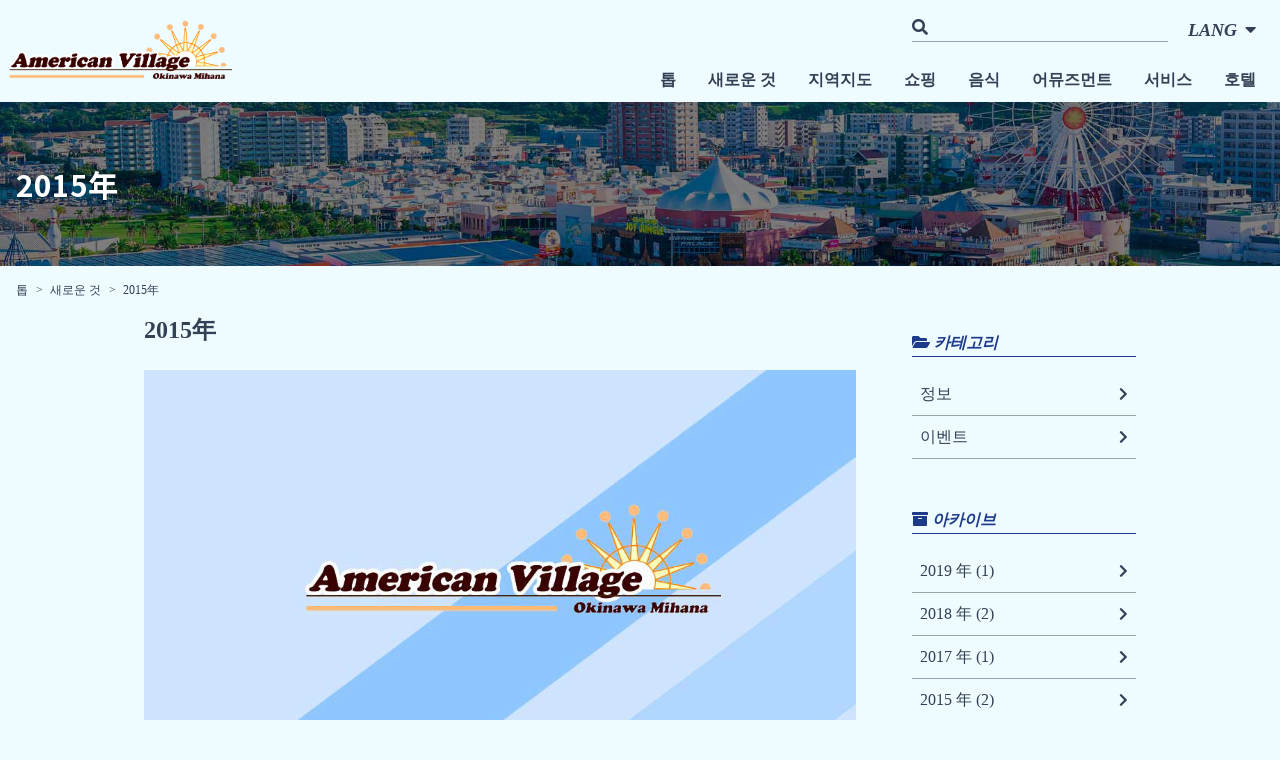

--- FILE ---
content_type: text/html; charset=UTF-8
request_url: https://www.okinawa-americanvillage.com/ko/2015/
body_size: 6115
content:
<!DOCTYPE html>

<html lang="ko-KR">
	<head>
		<meta charset="UTF-8">
  	<meta http-equiv="X-UA-Compatible" content="IE=edge">
		<meta name="viewport" content="width=device-width, initial-scale=1.0" >
    <base href="https://www.okinawa-americanvillage.com/">
		<title>2015 &#8211; アメリカンビレッジ AMERICAN VILLAGE</title>
<link rel="alternate" hreflang="zh-cn" href="https://www.okinawa-americanvillage.com/zh-hans/2015/" />
<link rel="alternate" hreflang="zh-tw" href="https://www.okinawa-americanvillage.com/zh-hant/2015/" />
<link rel="alternate" hreflang="ko-kr" href="https://www.okinawa-americanvillage.com/ko/2015/" />
<link rel="alternate" hreflang="en-us" href="https://www.okinawa-americanvillage.com/en/2015/" />
<link rel="alternate" hreflang="ja" href="https://www.okinawa-americanvillage.com/2015/" />
<link rel="alternate" hreflang="x-default" href="https://www.okinawa-americanvillage.com/2015/" />
<link rel='dns-prefetch' href='//cdnjs.cloudflare.com' />
<link rel='dns-prefetch' href='//s.w.org' />
<link rel="alternate" type="application/rss+xml" title="アメリカンビレッジ AMERICAN VILLAGE &raquo; 피드" href="https://www.okinawa-americanvillage.com/ko/feed/" />
<link rel="alternate" type="application/rss+xml" title="アメリカンビレッジ AMERICAN VILLAGE &raquo; 댓글 피드" href="https://www.okinawa-americanvillage.com/ko/comments/feed/" />
		<script type="text/javascript">
			window._wpemojiSettings = {"baseUrl":"https:\/\/s.w.org\/images\/core\/emoji\/2.3\/72x72\/","ext":".png","svgUrl":"https:\/\/s.w.org\/images\/core\/emoji\/2.3\/svg\/","svgExt":".svg","source":{"concatemoji":"https:\/\/www.okinawa-americanvillage.com\/amevi\/wp-includes\/js\/wp-emoji-release.min.js?ver=4.8.25"}};
			!function(t,a,e){var r,i,n,o=a.createElement("canvas"),l=o.getContext&&o.getContext("2d");function c(t){var e=a.createElement("script");e.src=t,e.defer=e.type="text/javascript",a.getElementsByTagName("head")[0].appendChild(e)}for(n=Array("flag","emoji4"),e.supports={everything:!0,everythingExceptFlag:!0},i=0;i<n.length;i++)e.supports[n[i]]=function(t){var e,a=String.fromCharCode;if(!l||!l.fillText)return!1;switch(l.clearRect(0,0,o.width,o.height),l.textBaseline="top",l.font="600 32px Arial",t){case"flag":return(l.fillText(a(55356,56826,55356,56819),0,0),e=o.toDataURL(),l.clearRect(0,0,o.width,o.height),l.fillText(a(55356,56826,8203,55356,56819),0,0),e===o.toDataURL())?!1:(l.clearRect(0,0,o.width,o.height),l.fillText(a(55356,57332,56128,56423,56128,56418,56128,56421,56128,56430,56128,56423,56128,56447),0,0),e=o.toDataURL(),l.clearRect(0,0,o.width,o.height),l.fillText(a(55356,57332,8203,56128,56423,8203,56128,56418,8203,56128,56421,8203,56128,56430,8203,56128,56423,8203,56128,56447),0,0),e!==o.toDataURL());case"emoji4":return l.fillText(a(55358,56794,8205,9794,65039),0,0),e=o.toDataURL(),l.clearRect(0,0,o.width,o.height),l.fillText(a(55358,56794,8203,9794,65039),0,0),e!==o.toDataURL()}return!1}(n[i]),e.supports.everything=e.supports.everything&&e.supports[n[i]],"flag"!==n[i]&&(e.supports.everythingExceptFlag=e.supports.everythingExceptFlag&&e.supports[n[i]]);e.supports.everythingExceptFlag=e.supports.everythingExceptFlag&&!e.supports.flag,e.DOMReady=!1,e.readyCallback=function(){e.DOMReady=!0},e.supports.everything||(r=function(){e.readyCallback()},a.addEventListener?(a.addEventListener("DOMContentLoaded",r,!1),t.addEventListener("load",r,!1)):(t.attachEvent("onload",r),a.attachEvent("onreadystatechange",function(){"complete"===a.readyState&&e.readyCallback()})),(r=e.source||{}).concatemoji?c(r.concatemoji):r.wpemoji&&r.twemoji&&(c(r.twemoji),c(r.wpemoji)))}(window,document,window._wpemojiSettings);
		</script>
		<style type="text/css">
img.wp-smiley,
img.emoji {
	display: inline !important;
	border: none !important;
	box-shadow: none !important;
	height: 1em !important;
	width: 1em !important;
	margin: 0 .07em !important;
	vertical-align: -0.1em !important;
	background: none !important;
	padding: 0 !important;
}
</style>
<link rel='stylesheet' id='wp-pagenavi-css'  href='https://www.okinawa-americanvillage.com/amevi/wp-content/plugins/wp-pagenavi/pagenavi-css.css?ver=2.70' type='text/css' media='all' />
<link rel='stylesheet' id='twentyseventeen-style-css'  href='https://www.okinawa-americanvillage.com/amevi/wp-content/themes/amevi2022/style.css?ver=4.8.25' type='text/css' media='all' />
<link rel='stylesheet' id='amevi2022-style-css'  href='https://www.okinawa-americanvillage.com/amevi/wp-content/themes/amevi2022/assets/css/style.css?ver=2022100701' type='text/css' media='all' />
<link rel='stylesheet' id='amevi2022halloween-style-css'  href='https://www.okinawa-americanvillage.com/amevi/wp-content/themes/amevi2022/assets/css/halloween2022.css?ver=2022100701' type='text/css' media='all' />
<link rel='stylesheet' id='slick-css-css'  href='https://www.okinawa-americanvillage.com/amevi/wp-content/themes/amevi2022/assets/js/slick/slick.css?ver=20220070701' type='text/css' media='all' />
<link rel='stylesheet' id='slicktheme-css-css'  href='https://www.okinawa-americanvillage.com/amevi/wp-content/themes/amevi2022/assets/js/slick/slick-theme.css?ver=2022070701' type='text/css' media='all' />
<script type='text/javascript' src='https://www.okinawa-americanvillage.com/amevi/wp-includes/js/jquery/jquery.js?ver=1.12.4'></script>
<script type='text/javascript' src='https://www.okinawa-americanvillage.com/amevi/wp-includes/js/jquery/jquery-migrate.min.js?ver=1.4.1'></script>
<link rel='https://api.w.org/' href='https://www.okinawa-americanvillage.com/ko/wp-json/' />
<link rel="EditURI" type="application/rsd+xml" title="RSD" href="https://www.okinawa-americanvillage.com/amevi/xmlrpc.php?rsd" />
<link rel="wlwmanifest" type="application/wlwmanifest+xml" href="https://www.okinawa-americanvillage.com/amevi/wp-includes/wlwmanifest.xml" /> 
<meta name="generator" content="WordPress 4.8.25" />
<meta name="generator" content="WPML ver:4.5.8 stt:61,63,1,28,29;" />
<link rel="icon" href="https://www.okinawa-americanvillage.com/amevi/wp-content/uploads/2017/04/cropped-favicon-1-32x32.png" sizes="32x32" />
<link rel="icon" href="https://www.okinawa-americanvillage.com/amevi/wp-content/uploads/2017/04/cropped-favicon-1-192x192.png" sizes="192x192" />
<link rel="apple-touch-icon-precomposed" href="https://www.okinawa-americanvillage.com/amevi/wp-content/uploads/2017/04/cropped-favicon-1-180x180.png" />
<meta name="msapplication-TileImage" content="https://www.okinawa-americanvillage.com/amevi/wp-content/uploads/2017/04/cropped-favicon-1-270x270.png" />
	</head>

	<body class="archive date tw-bg-water tw-font-baseSans tw-text-base tw-leading-relaxed tw-text-slate-700">

	<div id="fb-root"></div>
  <script async defer crossorigin="anonymous" src="https://connect.facebook.net/ja_JP/sdk.js#xfbml=1&version=v14.0&appId=456103917799281&autoLogAppEvents=1" nonce="eZhoiRwY"></script>
  
  <header id="header" class="tw-relative">
    <div class="header-inner tw-px-2 tw-py-2">
      <div class="header-item01 tw-flex tw-flex-wrap tw-justify-between tw-items-center tw-w-full lg:tw-items-start">
        <p class="tw-w-40 tw-py-2 lg:tw-w-56 lg:tw-py-3"><a href="https://www.okinawa-americanvillage.com/ko/"><img src="https://www.okinawa-americanvillage.com/amevi/wp-content/themes/amevi2022/assets/img/common-logo01.png" alt="沖縄アメリカンビレッジ" /></a></p>
        <div class="tw-flex tw-items-center tw-pt-1 lg:tw-pt-0">
          <div class="tw-border-b tw-border-gray-400 tw-hidden tw-mr-4 tw-w-64 sm:tw-block">
  <form role="search"  method="get" action="https://www.okinawa-americanvillage.com/ko/">
  <i class="fas fa-search"></i> <input type="search" value="" name="s" class="tw-bg-inherit tw-p-0 focus:tw-border-none focus:tw-outline-none" />
  </form>
</div>          <div class="langnavi-bar tw-inline-block tw-cursor-pointer tw-italic tw-font-bold tw-mt-1 tw-mr-1 tw-px-1 tw-py-2 lg:tw-text-lg lg:tw-mr-3 lg:tw-p-1 hover:tw-opacity-60">LANG<i class="fas fa-caret-down tw-pl-1 lg:tw-pl-2"></i></div>
          <button class="gnavi-bar tw-p-2 tw-cursor-pointer lg:tw-hidden hover:tw-opacity-60"><i class="fas fa-bars tw-text-2xl"></i></button>
        </div>
      </div>
      <!-- class="header-item01" -->
    </div>
    <!-- class="header-inner" -->

    <ul class="langnavi tw-bg-white tw-absolute tw-hidden tw-w-full tw-top-18 tw-left-0 tw-z-20 tw-transition-all lg:tw-w-32 lg:tw-left-auto lg:tw-right-4 lg:tw-top-14 before:tw-text-white before:tw-content-['▲'] before:tw-absolute before:tw-top-[-1em] before:tw-right-[86px] lg:before:tw-right-[52px]">
      <li class="tw-border-b tw-border-water tw-text-center"><a href="https://www.okinawa-americanvillage.com/zh-hans/2015/" class="tw-block tw-px-3 tw-py-2 hover:tw-opacity-60">简体中文</a></li><li class="tw-border-b tw-border-water tw-text-center"><a href="https://www.okinawa-americanvillage.com/zh-hant/2015/" class="tw-block tw-px-3 tw-py-2 hover:tw-opacity-60">繁體中文</a></li><li class="tw-border-b tw-border-water tw-text-center"><a href="https://www.okinawa-americanvillage.com/ko/2015/" class="tw-block tw-px-3 tw-py-2 hover:tw-opacity-60">한국어</a></li><li class="tw-border-b tw-border-water tw-text-center"><a href="https://www.okinawa-americanvillage.com/en/2015/" class="tw-block tw-px-3 tw-py-2 hover:tw-opacity-60">English</a></li><li class="tw-border-b tw-border-water tw-text-center"><a href="https://www.okinawa-americanvillage.com/2015/" class="tw-block tw-px-3 tw-py-2 hover:tw-opacity-60">日本語</a></li>    </ul>
    <nav class="gnavi tw-bg-white tw-absolute tw-hidden tw-w-full tw-top-18 tw-left-0 tw-z-10 tw-transition-all lg:tw-block lg:tw-bg-inherit lg:tw-top-16 before:tw-text-white before:tw-content-['▲'] before:tw-absolute before:tw-top-[-1em] before:tw-right-[23px] lg:before:tw-hidden">
      <ul class="lg:tw-flex lg:tw-justify-end lg:tw-pr-2">
        <li class="tw-border-b tw-border-water lg:tw-border-none lg:tw-font-bold">
          <a href="https://www.okinawa-americanvillage.com/ko/" class="tw-block tw-px-3 tw-py-4 tw-leading-none tw-clear-both hover:tw-opacity-60 lg:tw-p-2 lg:tw-inline-block xl:tw-px-4">
          톱 <i class="fas fa-angle-right tw-float-right tw-px-3 lg:tw-hidden"></i>
        </a>
        </li>
        <li class="tw-border-b tw-border-water lg:tw-border-none lg:tw-font-bold">
          <a href="https://www.okinawa-americanvillage.com/ko/news/" class="tw-block tw-px-3 tw-py-4 tw-leading-none tw-clear-both hover:tw-opacity-60 lg:tw-p-2 lg:tw-inline-block xl:tw-px-4">
            새로운 것 <i class="fas fa-angle-right tw-float-right tw-px-3 lg:tw-hidden"></i>          </a>
        </li>
        <li class="tw-border-b tw-border-water lg:tw-border-none lg:tw-font-bold">
          <a href="https://www.okinawa-americanvillage.com/ko/areamap/" class="tw-block tw-px-3 tw-py-4 tw-leading-none tw-clear-both hover:tw-opacity-60 lg:tw-p-2 lg:tw-inline-block xl:tw-px-4">
            지역지도 <i class="fas fa-angle-right tw-float-right tw-px-3 lg:tw-hidden"></i>          </a>
        </li>
        <li class="tw-border-b tw-border-water lg:tw-border-none lg:tw-font-bold">
          <a href="https://www.okinawa-americanvillage.com/ko/shopcat/ko-shopping/" class="tw-block tw-px-3 tw-py-4 tw-leading-none tw-clear-both hover:tw-opacity-60 lg:tw-p-2 lg:tw-inline-block xl:tw-px-4">
            쇼핑<i class="fas fa-angle-right tw-float-right tw-px-3 lg:tw-hidden"></i> 
          </a>
        </li>
        <li class="tw-border-b tw-border-water lg:tw-border-none lg:tw-font-bold">
          <a href="https://www.okinawa-americanvillage.com/ko/shopcat/ko-gourmet/" class="tw-block tw-px-3 tw-py-4 tw-leading-none tw-clear-both hover:tw-opacity-60 lg:tw-p-2 lg:tw-inline-block xl:tw-px-4">
            음식<i class="fas fa-angle-right tw-float-right tw-px-3 lg:tw-hidden"></i>          </a>
        </li>
        <li class="tw-border-b tw-border-water lg:tw-border-none lg:tw-font-bold">
          <a href="https://www.okinawa-americanvillage.com/ko/shopcat/ko-amusement/" class="tw-block tw-px-3 tw-py-4 tw-leading-none tw-clear-both hover:tw-opacity-60 lg:tw-p-2 lg:tw-inline-block xl:tw-px-4">
            어뮤즈먼트<i class="fas fa-angle-right tw-float-right tw-px-3 lg:tw-hidden"></i>          </a>
        </li>
        <li class="tw-border-b tw-border-water lg:tw-border-none lg:tw-font-bold">
          <a href="https://www.okinawa-americanvillage.com/ko/shopcat/ko-service/" class="tw-block tw-px-3 tw-py-4 tw-leading-none tw-clear-both hover:tw-opacity-60 lg:tw-p-2 lg:tw-inline-block xl:tw-px-4">
            서비스<i class="fas fa-angle-right tw-float-right tw-px-3 lg:tw-hidden"></i>          </a>
        </li>
        <li class="tw-border-b tw-border-water lg:tw-border-none lg:tw-font-bold">
          <a href="https://www.okinawa-americanvillage.com/ko/shopcat/ko-hotel/" class="tw-block tw-px-3 tw-py-4 tw-leading-none tw-clear-both hover:tw-opacity-60 lg:tw-p-2 lg:tw-inline-block xl:tw-px-4">
            호텔<i class="fas fa-angle-right tw-float-right tw-px-3 lg:tw-hidden"></i>          </a>
        </li>
      </ul>
    </nav>
  </header>
  <!-- id="header" -->

  <div id="contents">
    <div class="contents-inner">

<section id="archivelist">
  <header class="common-pagetitle01" style="background-image: url(https://www.okinawa-americanvillage.com/amevi/wp-content/themes/amevi2022/assets/img/common-pagetitle01-bg.jpg); background-size: cover; background-position: center center;">
    <div class="common-pagetitle01-inner tw-text-white tw-px-4 tw-py-12 lg:tw-py-16">
      <h2 class="tw-font-notoSansSerif tw-font-bold lg:tw-text-3xl">2015年</h2>
    </div>
  </header>
  <ul class="tw-px-4 tw-py-4 tw-text-xs">
    <li class="tw-inline after:tw-content-['>'] after:tw-pl-2 tw-pr-1"><a href="https://www.okinawa-americanvillage.com/ko/">톱</a></li>
    <li class="tw-inline after:tw-content-['>'] after:tw-pl-2 tw-pr-1"><a href="https://www.okinawa-americanvillage.com/ko/news/">새로운 것</a></li>
    <li class="tw-inline">2015年</li>  </ul>

  <div class="tw-max-w-5xl tw-mx-auto">
    <div class="tw-w-full md:tw-flex md:tw-flex-wrap">
      <div class="md:tw-w-3/4 lg:tw-pr-6">
        <div class="tw-px-4">
          <h3 class="tw-text-2xl tw-font-bold tw-mb-2">2015年</h3>
        </div>
        <div id="archivelistsec01">
          <div class="archivelistsec01-inner tw-px-4 tw-py-4">

            <div class="container"><article class="tw-mb-12">
  <header>
    <p>
      <a href="https://www.okinawa-americanvillage.com/ko/%e7%ac%ac29%e5%9b%9e%e3%82%b7%e3%83%bc%e3%83%9d%e3%83%bc%e3%83%88%e3%81%a1%e3%82%83%e3%81%9f%e3%82%93%e3%82%ab%e3%83%bc%e3%83%8b%e3%83%90%e3%83%ab/">
        <img src="https://www.okinawa-americanvillage.com/amevi/wp-content/themes/amevi2022/assets/img/default-thumbnail_1024x576.jpg" alt="第29回シーポートちゃたんカーニバル" />      </a>
    </p>
    <time datetime="2015-07-08" class="tw-block tw-text-gray-600 tw-pb-1 tw-pt-3 tw-text-xs">2015.07.08</time>

        
    <h3 class="tw-font-bold tw-leading-snug"><a href="https://www.okinawa-americanvillage.com/ko/%e7%ac%ac29%e5%9b%9e%e3%82%b7%e3%83%bc%e3%83%9d%e3%83%bc%e3%83%88%e3%81%a1%e3%82%83%e3%81%9f%e3%82%93%e3%82%ab%e3%83%bc%e3%83%8b%e3%83%90%e3%83%ab/">第29回シーポートちゃたんカーニバル</a></h3>
  </header>
  <div class="tw-mt-2 tw-text-xs sm:tw-text-sm">
    <p><p>シーポートちゃたんカーニバル延期についてお知らせいたします。 台風９号の影響により11日・12日に予定しておりましたシーポートちゃたんカーニバルは延期となりました。 延期日は7月25日（土）・26日（日）となります。ご了承ください。</p>
</p>
  </div>
</article><article class="tw-mb-12">
  <header>
    <p>
      <a href="https://www.okinawa-americanvillage.com/ko/%e3%82%a2%e3%83%a1%e3%83%aa%e3%82%ab%e3%83%b3%e3%83%93%e3%83%ac%e3%83%83%e3%82%b8%e3%80%80%e3%83%95%e3%82%a9%e3%83%88%e3%82%b3%e3%83%b3%e3%83%86%e3%82%b9%e3%83%88/">
        <img width="950" height="1100" src="https://www.okinawa-americanvillage.com/amevi/wp-content/uploads/2015/01/photocontest2015-pict01.jpg" class="attachment-amevi-eyecatch-1024x576 size-amevi-eyecatch-1024x576 wp-post-image" alt="미국 마을 사진 공모전" title="미국 마을 사진 공모전" srcset="https://www.okinawa-americanvillage.com/amevi/wp-content/uploads/2015/01/photocontest2015-pict01.jpg 950w, https://www.okinawa-americanvillage.com/amevi/wp-content/uploads/2015/01/photocontest2015-pict01-431x500.jpg 431w, https://www.okinawa-americanvillage.com/amevi/wp-content/uploads/2015/01/photocontest2015-pict01-884x1024.jpg 884w, https://www.okinawa-americanvillage.com/amevi/wp-content/uploads/2015/01/photocontest2015-pict01-624x722.jpg 624w" sizes="(max-width: 950px) 100vw, 950px" />      </a>
    </p>
    <time datetime="2015-01-20" class="tw-block tw-text-gray-600 tw-pb-1 tw-pt-3 tw-text-xs">2015.01.20</time>

        
    <h3 class="tw-font-bold tw-leading-snug"><a href="https://www.okinawa-americanvillage.com/ko/%e3%82%a2%e3%83%a1%e3%83%aa%e3%82%ab%e3%83%b3%e3%83%93%e3%83%ac%e3%83%83%e3%82%b8%e3%80%80%e3%83%95%e3%82%a9%e3%83%88%e3%82%b3%e3%83%b3%e3%83%86%e3%82%b9%e3%83%88/">미국 마을 사진 공모전</a></h3>
  </header>
  <div class="tw-mt-2 tw-text-xs sm:tw-text-sm">
    <p><p>아메리칸 빌리지에서는 포토 콘테스트 작품을 모집하고 있습니다. 자세한 내용은 포토 콘테스트 페이지를 참조하십시오. https://www.okinawa-americanvillage.com/app/photocontests/</p>
</p>
  </div>
</article><div class="clearfix"></div></div>          </div>
          <!-- class="archivelistsec01-inner" -->
        </div>
        <!-- id="archivelistsec01" -->
      </div>

      <div class="md:tw-w-1/4">
  <aside class="tw-px-4 tw-py-4">
    <dl class="tw-mb-12">
      <dt class="tw-border-b tw-text-blue-900 tw-border-blue-900 tw-font-bold tw-italic tw-mb-4"><i class="fas fa-folder-open"></i> 
      카테고리      </dt>
      <dd>
        <ul>
        	<li class="tw-border-b tw-border-gray-400"><a href="https://www.okinawa-americanvillage.com/ko/category/ko-info/" class="tw-block tw-flex tw-items-center tw-justify-between tw-px-2 tw-py-3 md:tw-py-2 hover:tw-opacity-80">정보 <i class="fas fa-chevron-right tw-text-sm"></i></a></li><li class="tw-border-b tw-border-gray-400"><a href="https://www.okinawa-americanvillage.com/ko/category/ko-event-campaign/" class="tw-block tw-flex tw-items-center tw-justify-between tw-px-2 tw-py-3 md:tw-py-2 hover:tw-opacity-80">이벤트 <i class="fas fa-chevron-right tw-text-sm"></i></a></li>        </ul>
      </dd>
    </dl>

    <dl class="tw-mb-12">
      <dt class="tw-border-b tw-text-blue-900 tw-border-blue-900 tw-font-bold tw-italic tw-mb-4"><i class="fas fa-archive"></i> 
      아카이브      </dt>
      <dd>
        <ul>
        		<li class="tw-border-b tw-border-gray-400"><a href='https://www.okinawa-americanvillage.com/ko/2019/' class="tw-block tw-flex tw-items-center tw-justify-between tw-px-2 tw-py-3 md:tw-py-2 hover:tw-opacity-80">2019 年 (1) <i class="fas fa-chevron-right tw-text-sm"></i></a></li>
	<li class="tw-border-b tw-border-gray-400"><a href='https://www.okinawa-americanvillage.com/ko/2018/' class="tw-block tw-flex tw-items-center tw-justify-between tw-px-2 tw-py-3 md:tw-py-2 hover:tw-opacity-80">2018 年 (2) <i class="fas fa-chevron-right tw-text-sm"></i></a></li>
	<li class="tw-border-b tw-border-gray-400"><a href='https://www.okinawa-americanvillage.com/ko/2017/' class="tw-block tw-flex tw-items-center tw-justify-between tw-px-2 tw-py-3 md:tw-py-2 hover:tw-opacity-80">2017 年 (1) <i class="fas fa-chevron-right tw-text-sm"></i></a></li>
	<li class="tw-border-b tw-border-gray-400"><a href='https://www.okinawa-americanvillage.com/ko/2015/' class="tw-block tw-flex tw-items-center tw-justify-between tw-px-2 tw-py-3 md:tw-py-2 hover:tw-opacity-80">2015 年 (2) <i class="fas fa-chevron-right tw-text-sm"></i></a></li>
	<li class="tw-border-b tw-border-gray-400"><a href='https://www.okinawa-americanvillage.com/ko/2014/' class="tw-block tw-flex tw-items-center tw-justify-between tw-px-2 tw-py-3 md:tw-py-2 hover:tw-opacity-80">2014 年 (9) <i class="fas fa-chevron-right tw-text-sm"></i></a></li>
        </ul>
      </dd>
    </dl>
  </aside>
</div>
    </div>
  </div>

</section>
<!-- id="archivelist" -->



		</div>
    <!-- class="contents-inner" -->
  </div>
  <!-- id="contents" -->

  <footer id="footer">
    <div class="footer-inner tw-px-3 tw-py-2">
      <ul class="tw-flex tw-justify-center tw-mx-auto tw-mb-4 tw-py-2">
        <li class="tw-px-2"><a href="https://www.facebook.com/mihamaamericanvillage/" target="_blank" class="tw-bg-blue-900 tw-text-white tw-flex tw-justify-center tw-items-center tw-leading-none tw-w-8 tw-h-8 tw-rounded-full"><i class="fab fa-facebook-f"></i></a></li>
        <li class="tw-px-2"><a href="https://www.instagram.com/americanvillage.okinawa/" target="_blank" class="tw-bg-black tw-text-white tw-flex tw-justify-center tw-items-center tw-leading-none tw-w-8 tw-h-8 tw-rounded-full"><i class="fab fa-instagram"></i></a></li>
        <li class="tw-px-2"><a href="https://www.youtube.com/channel/UC856mPmEDPoHk3N_at6oFIg" target="_blank" class="tw-bg-red-700 tw-text-white tw-flex tw-justify-center tw-items-center tw-leading-none tw-w-8 tw-h-8 tw-rounded-full"><i class="fab fa-youtube"></i></a></li>
      </ul>
      <ul class="tw-flex tw-flex-wrap tw-w-full tw-mx-auto tw-mb-4 md:tw-max-w-3xl">
        <li class="tw-p-1 tw-w-1/2 sm:tw-w-1/4"><a href="http://www.chatans.jp/" target="_blank"><img src="https://www.okinawa-americanvillage.com/amevi/wp-content/themes/amevi2022/assets/img/footer-bnr-chatan-commerce-and-industry.jpg" alt="北谷町商工会" /></a></li>
        <li class="tw-p-1 tw-w-1/2 sm:tw-w-1/4"><a href="https://chatantourism.com/" target="_blank"><img src="https://www.okinawa-americanvillage.com/amevi/wp-content/themes/amevi2022/assets/img/footer-bnr-chatan-tourist-association.jpg" alt="北谷町観光協会" /></a></li>
        <li class="tw-p-1 tw-w-1/2 sm:tw-w-1/4"><a href="https://www.chatan.jp/" target="_blank"><img src="https://www.okinawa-americanvillage.com/amevi/wp-content/themes/amevi2022/assets/img/footer-bnr-chatanjp.jpg" alt="北谷町役場" /></a></li>
        <li class="tw-p-1 tw-w-1/2 sm:tw-w-1/4"><a href="https://www.chatan.or.jp/" target="_blank"><img src="https://www.okinawa-americanvillage.com/amevi/wp-content/themes/amevi2022/assets/img/footer-bnr-chatanorjp.jpg" alt="北谷日常" /></a></li>
      </ul>
    </div>
    <p class="tw-pb-2 tw-text-sm tw-text-center">©️ american village</p>
  </footer>

	<script type='text/javascript' src='https://www.okinawa-americanvillage.com/amevi/wp-content/themes/amevi2022/assets/js/slick/slick.min.js?ver=1.0'></script>
<script type='text/javascript'>
		jQuery( function() {
			jQuery('.gnavi-bar').click( function(event){
	      jQuery('.gnavi').toggleClass('tw-hidden');
	      event.preventDefault();
	    });
	    jQuery('.langnavi-bar').click( function(event){
	      jQuery('.langnavi').toggleClass('tw-hidden');
	      event.preventDefault();
	    });
	  });

		jQuery( function() {
			jQuery('.news-slider').slick({
	      infinite: false,
	      slidesToShow: 1.3,
	      arrows: false,
	      adaptiveHeight: true,
	      mobileFirst: true,
	      responsive: [
	        {
	          breakpoint: 640,
	          settings: {
	            slidesToShow: 2.3
	          }
	        },
	        {
	          breakpoint: 1024,
	          settings: 'unslick'
	        }
	      ]
	    });

	    jQuery('.shop-slider').slick({
	      infinite: false,
	      slidesToShow: 1.2,
	      arrows: false,
	      adaptiveHeight: true,
	      mobileFirst: true,
	      responsive: [
	        {
	          breakpoint: 640,
	          settings: {
	            slidesToShow: 2.3
	          }
	        },
	        {
	          breakpoint: 1024,
	          settings: 'unslick'
	        }
	      ]
	    });
	  });

	  
	
</script>
<script type='text/javascript' src='https://cdnjs.cloudflare.com/ajax/libs/jquery-easing/1.3/jquery.easing.min.js?ver=1.0'></script>
<script type='text/javascript' src='https://www.okinawa-americanvillage.com/amevi/wp-content/themes/amevi2022/assets/js/jquery.smoothscroll.js?ver=1.0'></script>
<script type='text/javascript'>
		// スクローラー
		jQuery(function() {
		  jQuery('.smooth-link a').click(function(){
		    var speed = 600;
		    var offset = 60;
		    var href = jQuery(this).attr('href');
		    var target = jQuery(href == '#' || href == '' ? 'html' : href);
		    var position = target.offset().top - offset;
		    jQuery('html, body').animate({scrollTop:position}, speed, 'swing');
		    return false;
		  });
		});
	
</script>
<script type='text/javascript' src='https://www.okinawa-americanvillage.com/amevi/wp-includes/js/wp-embed.min.js?ver=4.8.25'></script>

	</body>
</html>


--- FILE ---
content_type: text/css
request_url: https://www.okinawa-americanvillage.com/amevi/wp-content/themes/amevi2022/style.css?ver=4.8.25
body_size: 253
content:
/*
Theme Name: amevi2022
Theme URI: https://www.okinawa-americanvillage.com
Author: Digital Dream Works
Author URI: https://www.ddwnet.com
Description: Theme for amevi ver 2022.
Version: 2.2
Text Domain: twentytwenty

This theme, like WordPress, is licensed under the GPL.
Use it to make something cool, have fun, and share what you've learned with others.
*/



--- FILE ---
content_type: text/css
request_url: https://www.okinawa-americanvillage.com/amevi/wp-content/themes/amevi2022/assets/css/style.css?ver=2022100701
body_size: 6545
content:
@import url('https://fonts.googleapis.com/css2?family=Noto+Sans+JP:wght@400;700&display=swap');

/* font-family: 'Noto Sans JP', sans-serif; font-weight:400, 700 */

@import url("https://use.fontawesome.com/releases/v5.15.4/css/all.css");

/* ! tailwindcss v3.0.24 | MIT License | https://tailwindcss.com */

/*
1. Prevent padding and border from affecting element width. (https://github.com/mozdevs/cssremedy/issues/4)
2. Allow adding a border to an element by just adding a border-width. (https://github.com/tailwindcss/tailwindcss/pull/116)
*/

*,
::before,
::after {
  box-sizing: border-box;
  /* 1 */
  border-width: 0;
  /* 2 */
  border-style: solid;
  /* 2 */
  border-color: #e5e7eb;
  /* 2 */
}

::before,
::after {
  --tw-content: '';
}

/*
1. Use a consistent sensible line-height in all browsers.
2. Prevent adjustments of font size after orientation changes in iOS.
3. Use a more readable tab size.
4. Use the user's configured `sans` font-family by default.
*/

html {
  line-height: 1.5;
  /* 1 */
  -webkit-text-size-adjust: 100%;
  /* 2 */
  -moz-tab-size: 4;
  /* 3 */
  -o-tab-size: 4;
     tab-size: 4;
  /* 3 */
  font-family: ui-sans-serif, system-ui, -apple-system, BlinkMacSystemFont, "Segoe UI", Roboto, "Helvetica Neue", Arial, "Noto Sans", sans-serif, "Apple Color Emoji", "Segoe UI Emoji", "Segoe UI Symbol", "Noto Color Emoji";
  /* 4 */
}

/*
1. Remove the margin in all browsers.
2. Inherit line-height from `html` so users can set them as a class directly on the `html` element.
*/

body {
  margin: 0;
  /* 1 */
  line-height: inherit;
  /* 2 */
}

/*
1. Add the correct height in Firefox.
2. Correct the inheritance of border color in Firefox. (https://bugzilla.mozilla.org/show_bug.cgi?id=190655)
3. Ensure horizontal rules are visible by default.
*/

hr {
  height: 0;
  /* 1 */
  color: inherit;
  /* 2 */
  border-top-width: 1px;
  /* 3 */
}

/*
Add the correct text decoration in Chrome, Edge, and Safari.
*/

abbr:where([title]) {
  -webkit-text-decoration: underline dotted;
          text-decoration: underline dotted;
}

/*
Remove the default font size and weight for headings.
*/

h1,
h2,
h3,
h4,
h5,
h6 {
  font-size: inherit;
  font-weight: inherit;
}

/*
Reset links to optimize for opt-in styling instead of opt-out.
*/

a {
  color: inherit;
  text-decoration: inherit;
}

/*
Add the correct font weight in Edge and Safari.
*/

b,
strong {
  font-weight: bolder;
}

/*
1. Use the user's configured `mono` font family by default.
2. Correct the odd `em` font sizing in all browsers.
*/

code,
kbd,
samp,
pre {
  font-family: ui-monospace, SFMono-Regular, Menlo, Monaco, Consolas, "Liberation Mono", "Courier New", monospace;
  /* 1 */
  font-size: 1em;
  /* 2 */
}

/*
Add the correct font size in all browsers.
*/

small {
  font-size: 80%;
}

/*
Prevent `sub` and `sup` elements from affecting the line height in all browsers.
*/

sub,
sup {
  font-size: 75%;
  line-height: 0;
  position: relative;
  vertical-align: baseline;
}

sub {
  bottom: -0.25em;
}

sup {
  top: -0.5em;
}

/*
1. Remove text indentation from table contents in Chrome and Safari. (https://bugs.chromium.org/p/chromium/issues/detail?id=999088, https://bugs.webkit.org/show_bug.cgi?id=201297)
2. Correct table border color inheritance in all Chrome and Safari. (https://bugs.chromium.org/p/chromium/issues/detail?id=935729, https://bugs.webkit.org/show_bug.cgi?id=195016)
3. Remove gaps between table borders by default.
*/

table {
  text-indent: 0;
  /* 1 */
  border-color: inherit;
  /* 2 */
  border-collapse: collapse;
  /* 3 */
}

/*
1. Change the font styles in all browsers.
2. Remove the margin in Firefox and Safari.
3. Remove default padding in all browsers.
*/

button,
input,
optgroup,
select,
textarea {
  font-family: inherit;
  /* 1 */
  font-size: 100%;
  /* 1 */
  line-height: inherit;
  /* 1 */
  color: inherit;
  /* 1 */
  margin: 0;
  /* 2 */
  padding: 0;
  /* 3 */
}

/*
Remove the inheritance of text transform in Edge and Firefox.
*/

button,
select {
  text-transform: none;
}

/*
1. Correct the inability to style clickable types in iOS and Safari.
2. Remove default button styles.
*/

button,
[type='button'],
[type='reset'],
[type='submit'] {
  -webkit-appearance: button;
  /* 1 */
  background-color: transparent;
  /* 2 */
  background-image: none;
  /* 2 */
}

/*
Use the modern Firefox focus style for all focusable elements.
*/

:-moz-focusring {
  outline: auto;
}

/*
Remove the additional `:invalid` styles in Firefox. (https://github.com/mozilla/gecko-dev/blob/2f9eacd9d3d995c937b4251a5557d95d494c9be1/layout/style/res/forms.css#L728-L737)
*/

:-moz-ui-invalid {
  box-shadow: none;
}

/*
Add the correct vertical alignment in Chrome and Firefox.
*/

progress {
  vertical-align: baseline;
}

/*
Correct the cursor style of increment and decrement buttons in Safari.
*/

::-webkit-inner-spin-button,
::-webkit-outer-spin-button {
  height: auto;
}

/*
1. Correct the odd appearance in Chrome and Safari.
2. Correct the outline style in Safari.
*/

[type='search'] {
  -webkit-appearance: textfield;
  /* 1 */
  outline-offset: -2px;
  /* 2 */
}

/*
Remove the inner padding in Chrome and Safari on macOS.
*/

::-webkit-search-decoration {
  -webkit-appearance: none;
}

/*
1. Correct the inability to style clickable types in iOS and Safari.
2. Change font properties to `inherit` in Safari.
*/

::-webkit-file-upload-button {
  -webkit-appearance: button;
  /* 1 */
  font: inherit;
  /* 2 */
}

/*
Add the correct display in Chrome and Safari.
*/

summary {
  display: list-item;
}

/*
Removes the default spacing and border for appropriate elements.
*/

blockquote,
dl,
dd,
h1,
h2,
h3,
h4,
h5,
h6,
hr,
figure,
p,
pre {
  margin: 0;
}

fieldset {
  margin: 0;
  padding: 0;
}

legend {
  padding: 0;
}

ol,
ul,
menu {
  list-style: none;
  margin: 0;
  padding: 0;
}

/*
Prevent resizing textareas horizontally by default.
*/

textarea {
  resize: vertical;
}

/*
1. Reset the default placeholder opacity in Firefox. (https://github.com/tailwindlabs/tailwindcss/issues/3300)
2. Set the default placeholder color to the user's configured gray 400 color.
*/

input::-moz-placeholder, textarea::-moz-placeholder {
  opacity: 1;
  /* 1 */
  color: #9ca3af;
  /* 2 */
}

input:-ms-input-placeholder, textarea:-ms-input-placeholder {
  opacity: 1;
  /* 1 */
  color: #9ca3af;
  /* 2 */
}

input::placeholder,
textarea::placeholder {
  opacity: 1;
  /* 1 */
  color: #9ca3af;
  /* 2 */
}

/*
Set the default cursor for buttons.
*/

button,
[role="button"] {
  cursor: pointer;
}

/*
Make sure disabled buttons don't get the pointer cursor.
*/

:disabled {
  cursor: default;
}

/*
1. Make replaced elements `display: block` by default. (https://github.com/mozdevs/cssremedy/issues/14)
2. Add `vertical-align: middle` to align replaced elements more sensibly by default. (https://github.com/jensimmons/cssremedy/issues/14#issuecomment-634934210)
   This can trigger a poorly considered lint error in some tools but is included by design.
*/

img,
svg,
video,
canvas,
audio,
iframe,
embed,
object {
  display: block;
  /* 1 */
  vertical-align: middle;
  /* 2 */
}

/*
Constrain images and videos to the parent width and preserve their intrinsic aspect ratio. (https://github.com/mozdevs/cssremedy/issues/14)
*/

img,
video {
  max-width: 100%;
  height: auto;
}

/*
Ensure the default browser behavior of the `hidden` attribute.
*/

[hidden] {
  display: none;
}

*, ::before, ::after{
  --tw-translate-x: 0;
  --tw-translate-y: 0;
  --tw-rotate: 0;
  --tw-skew-x: 0;
  --tw-skew-y: 0;
  --tw-scale-x: 1;
  --tw-scale-y: 1;
  --tw-pan-x:  ;
  --tw-pan-y:  ;
  --tw-pinch-zoom:  ;
  --tw-scroll-snap-strictness: proximity;
  --tw-ordinal:  ;
  --tw-slashed-zero:  ;
  --tw-numeric-figure:  ;
  --tw-numeric-spacing:  ;
  --tw-numeric-fraction:  ;
  --tw-ring-inset:  ;
  --tw-ring-offset-width: 0px;
  --tw-ring-offset-color: #fff;
  --tw-ring-color: rgb(59 130 246 / 0.5);
  --tw-ring-offset-shadow: 0 0 #0000;
  --tw-ring-shadow: 0 0 #0000;
  --tw-shadow: 0 0 #0000;
  --tw-shadow-colored: 0 0 #0000;
  --tw-blur:  ;
  --tw-brightness:  ;
  --tw-contrast:  ;
  --tw-grayscale:  ;
  --tw-hue-rotate:  ;
  --tw-invert:  ;
  --tw-saturate:  ;
  --tw-sepia:  ;
  --tw-drop-shadow:  ;
  --tw-backdrop-blur:  ;
  --tw-backdrop-brightness:  ;
  --tw-backdrop-contrast:  ;
  --tw-backdrop-grayscale:  ;
  --tw-backdrop-hue-rotate:  ;
  --tw-backdrop-invert:  ;
  --tw-backdrop-opacity:  ;
  --tw-backdrop-saturate:  ;
  --tw-backdrop-sepia:  ;
}

.tw-absolute{
  position: absolute;
}

.tw-relative{
  position: relative;
}

.tw-left-0{
  left: 0px;
}

.tw-z-20{
  z-index: 20;
}

.tw-z-10{
  z-index: 10;
}

.tw-float-right{
  float: right;
}

.tw-clear-both{
  clear: both;
}

.tw-mx-auto{
  margin-left: auto;
  margin-right: auto;
}

.tw-my-4{
  margin-top: 1rem;
  margin-bottom: 1rem;
}

.tw-mx-1{
  margin-left: 0.25rem;
  margin-right: 0.25rem;
}

.tw-mr-4{
  margin-right: 1rem;
}

.tw-mt-1{
  margin-top: 0.25rem;
}

.tw-mr-1{
  margin-right: 0.25rem;
}

.tw-mb-8{
  margin-bottom: 2rem;
}

.tw-mb-4{
  margin-bottom: 1rem;
}

.tw-mb-10{
  margin-bottom: 2.5rem;
}

.tw-mt-10{
  margin-top: 2.5rem;
}

.tw-mb-2{
  margin-bottom: 0.5rem;
}

.tw-mt-6{
  margin-top: 1.5rem;
}

.tw-mt-4{
  margin-top: 1rem;
}

.tw-mt-2{
  margin-top: 0.5rem;
}

.tw-mb-12{
  margin-bottom: 3rem;
}

.tw-mb-16{
  margin-bottom: 4rem;
}

.tw-mt-12{
  margin-top: 3rem;
}

.tw-mt-8{
  margin-top: 2rem;
}

.tw-mb-5{
  margin-bottom: 1.25rem;
}

.tw-mb-6{
  margin-bottom: 1.5rem;
}

.tw-mb-1{
  margin-bottom: 0.25rem;
}

.tw-mt-14{
  margin-top: 3.5rem;
}

.tw-mb-32{
  margin-bottom: 8rem;
}

.tw-block{
  display: block;
}

.tw-inline-block{
  display: inline-block;
}

.tw-inline{
  display: inline;
}

.tw-flex{
  display: flex;
}

.tw-hidden{
  display: none;
}

.tw-h-8{
  height: 2rem;
}

.tw-w-full{
  width: 100%;
}

.tw-w-40{
  width: 10rem;
}

.tw-w-64{
  width: 16rem;
}

.tw-w-8{
  width: 2rem;
}

.tw-w-1\/2{
  width: 50%;
}

.tw-w-1\/3{
  width: 33.333333%;
}

.tw-w-2\/3{
  width: 66.666667%;
}

.tw-w-1\/4{
  width: 25%;
}

.tw-w-3\/4{
  width: 75%;
}

.tw-max-w-3xl{
  max-width: 48rem;
}

.tw-max-w-7xl{
  max-width: 80rem;
}

.tw-max-w-5xl{
  max-width: 64rem;
}

.tw-max-w-sm{
  max-width: 24rem;
}

.tw-max-w-4xl{
  max-width: 56rem;
}

.tw-max-w-6xl{
  max-width: 72rem;
}

.tw-cursor-pointer{
  cursor: pointer;
}

.tw-flex-wrap{
  flex-wrap: wrap;
}

.tw-items-center{
  align-items: center;
}

.tw-justify-center{
  justify-content: center;
}

.tw-justify-between{
  justify-content: space-between;
}

.tw-overflow-hidden{
  overflow: hidden;
}

.tw-overflow-x-scroll{
  overflow-x: scroll;
}

.tw-break-words{
  overflow-wrap: break-word;
}

.tw-rounded-full{
  border-radius: 9999px;
}

.tw-rounded-md{
  border-radius: 0.375rem;
}

.tw-border{
  border-width: 1px;
}

.tw-border-b{
  border-bottom-width: 1px;
}

.tw-border-t{
  border-top-width: 1px;
}

.tw-border-gray-400{
  --tw-border-opacity: 1;
  border-color: rgb(156 163 175 / var(--tw-border-opacity));
}

.tw-border-water{
  --tw-border-opacity: 1;
  border-color: rgb(238 251 255 / var(--tw-border-opacity));
}

.tw-border-gray-300{
  --tw-border-opacity: 1;
  border-color: rgb(209 213 219 / var(--tw-border-opacity));
}

.tw-border-blue-900{
  --tw-border-opacity: 1;
  border-color: rgb(30 58 138 / var(--tw-border-opacity));
}

.tw-border-orange-300{
  --tw-border-opacity: 1;
  border-color: rgb(253 186 116 / var(--tw-border-opacity));
}

.tw-border-gray-700{
  --tw-border-opacity: 1;
  border-color: rgb(55 65 81 / var(--tw-border-opacity));
}

.tw-bg-water{
  --tw-bg-opacity: 1;
  background-color: rgb(238 251 255 / var(--tw-bg-opacity));
}

.tw-bg-inherit{
  background-color: inherit;
}

.tw-bg-white{
  --tw-bg-opacity: 1;
  background-color: rgb(255 255 255 / var(--tw-bg-opacity));
}

.tw-bg-red-100{
  --tw-bg-opacity: 1;
  background-color: rgb(254 226 226 / var(--tw-bg-opacity));
}

.tw-bg-blue-900{
  --tw-bg-opacity: 1;
  background-color: rgb(30 58 138 / var(--tw-bg-opacity));
}

.tw-bg-black{
  --tw-bg-opacity: 1;
  background-color: rgb(0 0 0 / var(--tw-bg-opacity));
}

.tw-bg-red-700{
  --tw-bg-opacity: 1;
  background-color: rgb(185 28 28 / var(--tw-bg-opacity));
}

.tw-bg-orange-600{
  --tw-bg-opacity: 1;
  background-color: rgb(234 88 12 / var(--tw-bg-opacity));
}

.tw-bg-orange-500{
  --tw-bg-opacity: 1;
  background-color: rgb(249 115 22 / var(--tw-bg-opacity));
}

.tw-bg-gray-800{
  --tw-bg-opacity: 1;
  background-color: rgb(31 41 55 / var(--tw-bg-opacity));
}

.tw-bg-orange-400{
  --tw-bg-opacity: 1;
  background-color: rgb(251 146 60 / var(--tw-bg-opacity));
}

.tw-bg-gray-200{
  --tw-bg-opacity: 1;
  background-color: rgb(229 231 235 / var(--tw-bg-opacity));
}

.tw-bg-blue-600{
  --tw-bg-opacity: 1;
  background-color: rgb(37 99 235 / var(--tw-bg-opacity));
}

.tw-bg-blue-800{
  --tw-bg-opacity: 1;
  background-color: rgb(30 64 175 / var(--tw-bg-opacity));
}

.tw-bg-blue-200{
  --tw-bg-opacity: 1;
  background-color: rgb(191 219 254 / var(--tw-bg-opacity));
}

.tw-bg-yellow-500{
  --tw-bg-opacity: 1;
  background-color: rgb(234 179 8 / var(--tw-bg-opacity));
}

.tw-bg-gray-300{
  --tw-bg-opacity: 1;
  background-color: rgb(209 213 219 / var(--tw-bg-opacity));
}

.tw-bg-gray-400{
  --tw-bg-opacity: 1;
  background-color: rgb(156 163 175 / var(--tw-bg-opacity));
}

.tw-bg-gray-600{
  --tw-bg-opacity: 1;
  background-color: rgb(75 85 99 / var(--tw-bg-opacity));
}

.tw-bg-cover{
  background-size: cover;
}

.tw-p-0{
  padding: 0px;
}

.tw-p-2{
  padding: 0.5rem;
}

.tw-p-1{
  padding: 0.25rem;
}

.tw-p-8{
  padding: 2rem;
}

.tw-p-3{
  padding: 0.75rem;
}

.tw-px-2{
  padding-left: 0.5rem;
  padding-right: 0.5rem;
}

.tw-py-2{
  padding-top: 0.5rem;
  padding-bottom: 0.5rem;
}

.tw-px-1{
  padding-left: 0.25rem;
  padding-right: 0.25rem;
}

.tw-px-3{
  padding-left: 0.75rem;
  padding-right: 0.75rem;
}

.tw-py-4{
  padding-top: 1rem;
  padding-bottom: 1rem;
}

.tw-px-4{
  padding-left: 1rem;
  padding-right: 1rem;
}

.tw-py-12{
  padding-top: 3rem;
  padding-bottom: 3rem;
}

.tw-py-16{
  padding-top: 4rem;
  padding-bottom: 4rem;
}

.tw-py-10{
  padding-top: 2.5rem;
  padding-bottom: 2.5rem;
}

.tw-py-8{
  padding-top: 2rem;
  padding-bottom: 2rem;
}

.tw-px-8{
  padding-left: 2rem;
  padding-right: 2rem;
}

.tw-py-3{
  padding-top: 0.75rem;
  padding-bottom: 0.75rem;
}

.tw-px-6{
  padding-left: 1.5rem;
  padding-right: 1.5rem;
}

.tw-py-1{
  padding-top: 0.25rem;
  padding-bottom: 0.25rem;
}

.tw-py-24{
  padding-top: 6rem;
  padding-bottom: 6rem;
}

.tw-pt-1{
  padding-top: 0.25rem;
}

.tw-pl-1{
  padding-left: 0.25rem;
}

.tw-pr-1{
  padding-right: 0.25rem;
}

.tw-pb-2{
  padding-bottom: 0.5rem;
}

.tw-pb-1{
  padding-bottom: 0.25rem;
}

.tw-pt-3{
  padding-top: 0.75rem;
}

.tw-pt-2{
  padding-top: 0.5rem;
}

.tw-pt-6{
  padding-top: 1.5rem;
}

.tw-pl-4{
  padding-left: 1rem;
}

.tw-pr-3{
  padding-right: 0.75rem;
}

.tw-pt-8{
  padding-top: 2rem;
}

.tw-pl-3{
  padding-left: 0.75rem;
}

.tw-text-left{
  text-align: left;
}

.tw-text-center{
  text-align: center;
}

.tw-text-right{
  text-align: right;
}

.tw-font-baseSans{
  font-family: "ヒラギノ角ゴ Pro W3", "Hiragino Kaku Gothic Pro", "游ゴシック体", "Yu Gothic", "メイリオ", "Meiryo", "Osaka", "ＭＳ Ｐゴシック", "MS PGothic", "sans-serif";
}

.tw-font-notoSansSerif{
  font-family: "Noto Sans JP", "sans-serif";
}

.tw-text-base{
  font-size: 1rem;
  line-height: 1.5rem;
}

.tw-text-2xl{
  font-size: 1.5rem;
  line-height: 2rem;
}

.tw-text-xs{
  font-size: 0.75rem;
  line-height: 1rem;
}

.tw-text-3xl{
  font-size: 1.875rem;
  line-height: 2.25rem;
}

.tw-text-sm{
  font-size: 0.875rem;
  line-height: 1.25rem;
}

.tw-text-lg{
  font-size: 1.125rem;
  line-height: 1.75rem;
}

.tw-text-xl{
  font-size: 1.25rem;
  line-height: 1.75rem;
}

.tw-text-4xl{
  font-size: 2.25rem;
  line-height: 2.5rem;
}

.tw-text-5xl{
  font-size: 3rem;
  line-height: 1;
}

.tw-font-bold{
  font-weight: 700;
}

.tw-uppercase{
  text-transform: uppercase;
}

.tw-italic{
  font-style: italic;
}

.tw-leading-relaxed{
  line-height: 1.625;
}

.tw-leading-none{
  line-height: 1;
}

.tw-leading-snug{
  line-height: 1.375;
}

.tw-leading-tight{
  line-height: 1.25;
}

.tw-tracking-tight{
  letter-spacing: -0.025em;
}

.tw-text-slate-700{
  --tw-text-opacity: 1;
  color: rgb(51 65 85 / var(--tw-text-opacity));
}

.tw-text-white{
  --tw-text-opacity: 1;
  color: rgb(255 255 255 / var(--tw-text-opacity));
}

.tw-text-orange-600{
  --tw-text-opacity: 1;
  color: rgb(234 88 12 / var(--tw-text-opacity));
}

.tw-text-red-800{
  --tw-text-opacity: 1;
  color: rgb(153 27 27 / var(--tw-text-opacity));
}

.tw-text-gray-600{
  --tw-text-opacity: 1;
  color: rgb(75 85 99 / var(--tw-text-opacity));
}

.tw-text-blue-900{
  --tw-text-opacity: 1;
  color: rgb(30 58 138 / var(--tw-text-opacity));
}

.tw-text-red-700{
  --tw-text-opacity: 1;
  color: rgb(185 28 28 / var(--tw-text-opacity));
}

.tw-text-black{
  --tw-text-opacity: 1;
  color: rgb(0 0 0 / var(--tw-text-opacity));
}

.tw-text-orange-500{
  --tw-text-opacity: 1;
  color: rgb(249 115 22 / var(--tw-text-opacity));
}

.tw-text-red-500{
  --tw-text-opacity: 1;
  color: rgb(239 68 68 / var(--tw-text-opacity));
}

.tw-text-blue-800{
  --tw-text-opacity: 1;
  color: rgb(30 64 175 / var(--tw-text-opacity));
}

.tw-underline{
  -webkit-text-decoration-line: underline;
          text-decoration-line: underline;
}

.tw-transition-all{
  transition-property: all;
  transition-timing-function: cubic-bezier(0.4, 0, 0.2, 1);
  transition-duration: 150ms;
}

.tw-transition-opacity{
  transition-property: opacity;
  transition-timing-function: cubic-bezier(0.4, 0, 0.2, 1);
  transition-duration: 150ms;
}

.wp-pagenavi{
  font-size: 1.8rem;
  text-align: center;
}

.wp-pagenavi span.current{
  background: #D26056;
  border: 1px solid #D26056;
  color: #fff;
}

/***************************************
* html フォーマット
***************************************/

.entry-content h1{
  margin-bottom: 1rem;
  font-size: 3.75rem;
  line-height: 1.25;
}

.entry-content h2{
  margin-bottom: 1rem;
  font-size: 3rem;
  line-height: 1.25;
}

.entry-content h3{
  margin-bottom: 1rem;
  font-size: 2.25rem;
  line-height: 2.5rem;
  line-height: 1.25;
}

.entry-content h4{
  margin-bottom: 1rem;
  font-size: 1.875rem;
  line-height: 2.25rem;
  line-height: 1.25;
}

.entry-content h5{
  margin-bottom: 1rem;
  font-size: 1.5rem;
  line-height: 2rem;
  line-height: 1.25;
}

.entry-content h6{
  margin-bottom: 1rem;
  font-size: 1.25rem;
  line-height: 1.75rem;
  line-height: 1.25;
}

.entry-content p{
  margin-bottom: 1.35rem;
}

.entry-content ul{
  margin-left: 1rem;
  list-style-position: outside;
  list-style-type: disc;
  padding-top: 1rem;
  padding-bottom: 1rem;
}

.entry-content ol{
  margin-left: 1.25rem;
  list-style-position: outside;
  list-style-type: decimal;
  padding-top: 1rem;
  padding-bottom: 1rem;
}

.entry-content dl{
  padding-top: 1rem;
  padding-bottom: 1rem;
}

.entry-content dt{
  font-weight: 700;
}

.entry-content table{
  margin-top: 1rem;
  margin-bottom: 1rem;
  display: table;
  width: 100%;
  border-collapse: collapse;
  border-width: 1px;
}

.entry-content th{
  border-width: 1px;
  --tw-bg-opacity: 1;
  background-color: rgb(243 244 246 / var(--tw-bg-opacity));
  padding: 0.5rem;
  padding-top: 0.75rem;
}

.entry-content td{
  border-width: 1px;
  padding: 0.5rem;
  padding-top: 0.75rem;
}

/***************************************
* ユーティリティー
***************************************/

.clear{
  clear:both;
}

img{
  vertical-align:top;
  max-width: 100%;
  height: auto;
  width: auto\9;
  margin:0;
  padding:0;
}

.ggmap {
  position: relative;
  padding-top: 30px;
  overflow: hidden;
}

.ggmap iframe,
.ggmap object,
.ggmap embed {
  position: absolute;
  top: 0;
  left: 0;
  width: 100%;
  height:100%;
}

.youtube_res {
  position: relative;
  width: 100%;
  padding-top: 56.25%;
}

.youtube_res iframe {
  position: absolute;
  top: 0;
  right: 0;
  width: 100% !important;
  height: 100% !important;
  display: block;
  padding: 5px;
  background: #000;
}

.entry-content .alignleft{
  float: left;
  padding-right: 24px;
  text-align: left;
}

.entry-content .aligncenter{
  display: block;
  margin-left: auto;
  margin-right: auto;
  text-align: center;
}

.entry-content .alignright{
  float: right;
  padding-left: 24px;
  text-align: right;
}

.before\:tw-absolute::before{
  content: var(--tw-content);
  position: absolute;
}

.before\:tw-top-\[-1em\]::before{
  content: var(--tw-content);
  top: -1em;
}

.before\:tw-right-\[86px\]::before{
  content: var(--tw-content);
  right: 86px;
}

.before\:tw-right-\[23px\]::before{
  content: var(--tw-content);
  right: 23px;
}

.before\:tw-pr-2::before{
  content: var(--tw-content);
  padding-right: 0.5rem;
}

.before\:tw-text-white::before{
  content: var(--tw-content);
  --tw-text-opacity: 1;
  color: rgb(255 255 255 / var(--tw-text-opacity));
}

.before\:tw-content-\[\'\25B2\'\]::before{
  --tw-content: '▲';
  content: var(--tw-content);
}

.before\:tw-content-\[\'-\'\]::before{
  --tw-content: '-';
  content: var(--tw-content);
}

.after\:tw-pl-2::after{
  content: var(--tw-content);
  padding-left: 0.5rem;
}

.after\:tw-content-\[\'\>\'\]::after{
  --tw-content: '>';
  content: var(--tw-content);
}

.after\:tw-content-\[\'-\'\]::after{
  --tw-content: '-';
  content: var(--tw-content);
}

.hover\:tw-bg-gray-700:hover{
  --tw-bg-opacity: 1;
  background-color: rgb(55 65 81 / var(--tw-bg-opacity));
}

.hover\:tw-opacity-60:hover{
  opacity: 0.6;
}

.hover\:tw-opacity-80:hover{
  opacity: 0.8;
}

.focus\:tw-border-none:focus{
  border-style: none;
}

.focus\:tw-outline-none:focus{
  outline: 2px solid transparent;
  outline-offset: 2px;
}

@media (min-width: 640px){
  .sm\:tw-mt-2{
    margin-top: 0.5rem;
  }

  .sm\:tw-block{
    display: block;
  }

  .sm\:tw-inline-block{
    display: inline-block;
  }

  .sm\:tw-flex{
    display: flex;
  }

  .sm\:tw-w-1\/4{
    width: 25%;
  }

  .sm\:tw-w-1\/3{
    width: 33.333333%;
  }

  .sm\:tw-w-96{
    width: 24rem;
  }

  .sm\:tw-w-1\/2{
    width: 50%;
  }

  .sm\:tw-w-1\/5{
    width: 20%;
  }

  .sm\:tw-w-4\/5{
    width: 80%;
  }

  .sm\:tw-flex-wrap{
    flex-wrap: wrap;
  }

  .sm\:tw-items-center{
    align-items: center;
  }

  .sm\:tw-px-2{
    padding-left: 0.5rem;
    padding-right: 0.5rem;
  }

  .sm\:tw-px-4{
    padding-left: 1rem;
    padding-right: 1rem;
  }

  .sm\:tw-text-center{
    text-align: center;
  }

  .sm\:tw-text-sm{
    font-size: 0.875rem;
    line-height: 1.25rem;
  }

  .sm\:tw-text-6xl{
    font-size: 3.75rem;
    line-height: 1;
  }

  .sm\:tw-text-2xl{
    font-size: 1.5rem;
    line-height: 2rem;
  }

  .sm\:tw-text-3xl{
    font-size: 1.875rem;
    line-height: 2.25rem;
  }

  .sm\:tw-text-base{
    font-size: 1rem;
    line-height: 1.5rem;
  }
}

@media (min-width: 768px){
  .md\:tw-mt-14{
    margin-top: 3.5rem;
  }

  .md\:tw-block{
    display: block;
  }

  .md\:tw-flex{
    display: flex;
  }

  .md\:tw-hidden{
    display: none;
  }

  .md\:tw-w-1\/3{
    width: 33.333333%;
  }

  .md\:tw-w-3\/4{
    width: 75%;
  }

  .md\:tw-w-1\/4{
    width: 25%;
  }

  .md\:tw-w-1\/2{
    width: 50%;
  }

  .md\:tw-w-1\/6{
    width: 16.666667%;
  }

  .md\:tw-w-5\/6{
    width: 83.333333%;
  }

  .md\:tw-max-w-3xl{
    max-width: 48rem;
  }

  .md\:tw-flex-wrap{
    flex-wrap: wrap;
  }

  .md\:tw-items-center{
    align-items: center;
  }

  .md\:tw-border-none{
    border-style: none;
  }

  .md\:tw-py-2{
    padding-top: 0.5rem;
    padding-bottom: 0.5rem;
  }

  .md\:tw-px-2{
    padding-left: 0.5rem;
    padding-right: 0.5rem;
  }

  .md\:tw-px-3{
    padding-left: 0.75rem;
    padding-right: 0.75rem;
  }

  .md\:tw-pt-0{
    padding-top: 0px;
  }

  .md\:tw-text-5xl{
    font-size: 3rem;
    line-height: 1;
  }

  .md\:tw-text-sm{
    font-size: 0.875rem;
    line-height: 1.25rem;
  }

  .md\:tw-text-2xl{
    font-size: 1.5rem;
    line-height: 2rem;
  }
}

@media (min-width: 1024px){
  .lg\:tw-left-auto{
    left: auto;
  }

  .lg\:tw-right-4{
    right: 1rem;
  }

  .lg\:tw-top-14{
    top: 3.5rem;
  }

  .lg\:tw-top-16{
    top: 4rem;
  }

  .lg\:tw-float-right{
    float: right;
  }

  .lg\:tw-mx-auto{
    margin-left: auto;
    margin-right: auto;
  }

  .lg\:tw-mr-3{
    margin-right: 0.75rem;
  }

  .lg\:tw-mb-16{
    margin-bottom: 4rem;
  }

  .lg\:tw-mb-12{
    margin-bottom: 3rem;
  }

  .lg\:tw-block{
    display: block;
  }

  .lg\:tw-inline-block{
    display: inline-block;
  }

  .lg\:tw-flex{
    display: flex;
  }

  .lg\:tw-hidden{
    display: none;
  }

  .lg\:tw-h-12{
    height: 3rem;
  }

  .lg\:tw-w-56{
    width: 14rem;
  }

  .lg\:tw-w-32{
    width: 8rem;
  }

  .lg\:tw-w-1\/5{
    width: 20%;
  }

  .lg\:tw-w-1\/6{
    width: 16.666667%;
  }

  .lg\:tw-w-12{
    width: 3rem;
  }

  .lg\:tw-w-1\/4{
    width: 25%;
  }

  .lg\:tw-w-1\/12{
    width: 8.333333%;
  }

  .lg\:tw-w-11\/12{
    width: 91.666667%;
  }

  .lg\:tw-w-3\/4{
    width: 75%;
  }

  .lg\:tw-w-1\/3{
    width: 33.333333%;
  }

  .lg\:tw-max-w-4xl{
    max-width: 56rem;
  }

  .lg\:tw-flex-wrap{
    flex-wrap: wrap;
  }

  .lg\:tw-items-start{
    align-items: flex-start;
  }

  .lg\:tw-justify-end{
    justify-content: flex-end;
  }

  .lg\:tw-border-none{
    border-style: none;
  }

  .lg\:tw-bg-inherit{
    background-color: inherit;
  }

  .lg\:tw-p-1{
    padding: 0.25rem;
  }

  .lg\:tw-p-2{
    padding: 0.5rem;
  }

  .lg\:tw-py-3{
    padding-top: 0.75rem;
    padding-bottom: 0.75rem;
  }

  .lg\:tw-py-16{
    padding-top: 4rem;
    padding-bottom: 4rem;
  }

  .lg\:tw-py-4{
    padding-top: 1rem;
    padding-bottom: 1rem;
  }

  .lg\:tw-py-20{
    padding-top: 5rem;
    padding-bottom: 5rem;
  }

  .lg\:tw-pt-0{
    padding-top: 0px;
  }

  .lg\:tw-pl-2{
    padding-left: 0.5rem;
  }

  .lg\:tw-pr-2{
    padding-right: 0.5rem;
  }

  .lg\:tw-pr-6{
    padding-right: 1.5rem;
  }

  .lg\:tw-text-center{
    text-align: center;
  }

  .lg\:tw-text-lg{
    font-size: 1.125rem;
    line-height: 1.75rem;
  }

  .lg\:tw-text-3xl{
    font-size: 1.875rem;
    line-height: 2.25rem;
  }

  .lg\:tw-text-8xl{
    font-size: 6rem;
    line-height: 1;
  }

  .lg\:tw-text-4xl{
    font-size: 2.25rem;
    line-height: 2.5rem;
  }

  .lg\:tw-text-xl{
    font-size: 1.25rem;
    line-height: 1.75rem;
  }

  .lg\:tw-font-bold{
    font-weight: 700;
  }

  .lg\:before\:tw-right-\[52px\]::before{
    content: var(--tw-content);
    right: 52px;
  }

  .lg\:before\:tw-hidden::before{
    content: var(--tw-content);
    display: none;
  }
}

@media (min-width: 1280px){
  .xl\:tw-px-4{
    padding-left: 1rem;
    padding-right: 1rem;
  }
}


--- FILE ---
content_type: text/css
request_url: https://www.okinawa-americanvillage.com/amevi/wp-content/themes/amevi2022/assets/css/halloween2022.css?ver=2022100701
body_size: 89
content:
@import url('https://fonts.googleapis.com/css2?family=Irish+Grover&display=swap');  /* font-family: 'Irish Grover', cursive; */

.halloween2022-title01-en{
  font-family: 'Irish Grover', cursive;
}